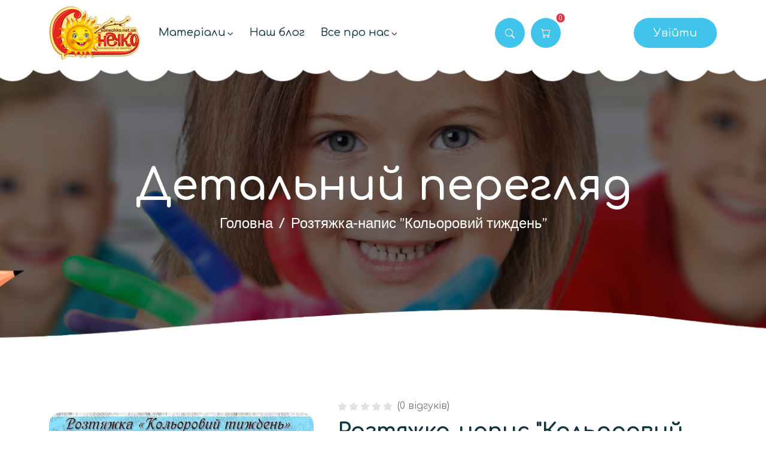

--- FILE ---
content_type: text/html; charset=UTF-8
request_url: https://sonechko.net.ua/goods/roztazka-napis-kolorovij-tizden
body_size: 12310
content:
<!DOCTYPE html>
<html lang="uk-ua">
<head>
            <!-- Global site tag (gtag.js) - Google Analytics -->
        <script async src="https://www.googletagmanager.com/gtag/js?id=UA-119787811-1"></script>
        <script>
          window.dataLayer = window.dataLayer || [];
          function gtag(){dataLayer.push(arguments);}
          gtag('js', new Date());

          gtag('config', 'UA-119787811-1');
        </script>
        <meta charset="UTF-8">
    <meta http-equiv="X-UA-Compatible" content="IE=edge">
    <link rel="icon" href="/favicon.ico" type="image/x-icon" />
    <meta name="viewport" content="width=device-width, initial-scale=1">
	<!-- Google Font Dancing Script -->

        <meta name="csrf-param" content="JjewrhkweiH83hr3rjw3b">
<meta name="csrf-token" content="dlGzeofSh7fCGcjvg_4ippVb8I72WKzBbsCwKZUO9C8MNd4CyLzygfN2oZrllkHe5CvE0ZE74JkUr_hMymGEew==">
    <title>Розтяжка-напис &quot;Кольоровий тиждень&quot;  - все для вихователів на Sonechko.net.ua</title>
    <script type='application/ld+json'>
{
    "@context": "https:\/\/schema.org",
    "@type": "Product",
    "name": "Розтяжка-напис \"Кольоровий тиждень\" ",
    "image": "https:\/\/sonechko.net.ua\/uploads\/goods\/2266\/max\/f6459fdce0a6391774e7b56f285cd418.jpg",
    "description": " Розтяжка-напис &quot;Кольоровий тиждень&quot; Матеріали: 4 аркуша.",
    "brand": {
        "@type": "Brand",
        "name": "SonechkoNetUa"
    },
    "offers": [
        {
            "@type": "Offer",
            "url": "https:\/\/sonechko.net.ua\/goods\/roztazka-napis-kolorovij-tizden",
            "priceCurrency": "UAH",
            "price": "17.00",
            "priceValidUntil": "2026-12-31",
            "itemCondition": "https:\/\/schema.org\/NewCondition",
            "availability": "https:\/\/schema.org\/InStock"
        }
    ]
}
</script>    <meta property="og:title" content="Розтяжка-напис &quot;Кольоровий тиждень&quot; ">
<meta property="og:url" content="https://sonechko.net.ua/goods/roztazka-napis-kolorovij-tizden">
<meta property="og:type" content="product">
<meta property="og:description" content=" Розтяжка-напис &amp;quot;Кольоровий тиждень&amp;quot; Матеріали: 4 аркуша.">
<meta property="og:image" content="https://sonechko.net.ua/uploads/goods/2266/max/f6459fdce0a6391774e7b56f285cd418.jpg">
<meta property="og:site_name" content="SonechkoNetUa">
<meta property="product:price:amount" content="17.00">
<meta property="product:price:currency" content="UAH">
<meta name="description" content="Розтяжка-напис &quot;Кольоровий тиждень&quot; Матеріали: 4 аркуша.">
<meta property="fb:app_id" content="199853877409812">
<link href="/assets/ef6b2223/css/bootstrap.css?v=1757874291" rel="stylesheet">
<link href="https://fonts.googleapis.com/css2?family=Comfortaa:wght@400;500;600;700&amp;family=Catamaran:wght@100;200;300;400;500;600;700;800;900&amp;display=swap" rel="stylesheet">
<link href="/css/bootstrap-icons.min.css?v=1736034599" rel="stylesheet">
<link href="/css/fontawesome.min.css?v=1736034599" rel="stylesheet">
<link href="/css/magnific-popup.min.css?v=1736034599" rel="stylesheet">
<link href="/css/slick.min.css?v=1736034599" rel="stylesheet">
<link href="/css/style.css?v=1741642578" rel="stylesheet">
<link href="/assets/fb3944c2/css/style.min.css?v=1757874332" rel="stylesheet">
<link href="/assets/30f59b49/css/activeform.min.css?v=1757874291" rel="stylesheet">
<link href="/assets/576ae85e/authchoice.css?v=1757874291" rel="stylesheet">
<script>var pageData = {"goodsSlug":"roztazka-napis-kolorovij-tizden"};</script></head>
<body>
    <!--[if lte IE 9]>
    <p class="browserupgrade">You are using an <strong>outdated</strong> browser. Please <a href="https://browsehappy.com/">upgrade your browser</a> to improve your experience and security.</p>
    <![endif]-->
    <!--========== Preloader =========-->
    <div class="preloader">
        <!-- <button class="vs-btn wave-btn preloaderCls">Cancel Preloader </button> -->
        <div class="preloader-inner" id="preloader">
            <svg xmlns="http://www.w3.org/2000/svg" width="128" height="128" viewBox="0 0 128 128">
                <path id="Path_1" data-name="Path 1" d="M64,0,40.08,21.9a10.98,10.98,0,0,0-5.05,8.75C34.37,44.85,64,60.63,64,60.63Z" fill="#ffb118" />
                <path id="Path_2" data-name="Path 2" d="M128,64,106.12,40.1a10.97,10.97,0,0,0-8.75-5.05C83.17,34.4,67.4,64,67.4,64Z" fill="#80c141" />
                <path id="Path_3" data-name="Path 3" d="M63.7,69.73a110.97,110.97,0,0,1-5.04-20.54c-1.16-8.7.68-14.17.68-14.17H97.37s-4.3-.86-14.47,10.1C79.84,48.42,63.7,69.7,63.7,69.7Z" fill="#cadc28" />
                <path id="Path_4" data-name="Path 4" d="M64,128l23.9-21.88a10.97,10.97,0,0,0,5.05-8.75C93.6,83.17,64,67.4,64,67.4Z" fill="#cf171f" />
                <path id="Path_5" data-name="Path 5" d="M58.27,63.7a110.97,110.97,0,0,1,20.54-5.04c8.7-1.16,14.17.68,14.17.68V97.37s.86-4.3-10.1-14.47C79.58,79.84,58.3,63.7,58.3,63.7Z" fill="#ec1b21" />
                <path id="Path_6" data-name="Path 6" d="M0,64,21.88,87.9a10.97,10.97,0,0,0,8.75,5.05C44.83,93.6,60.6,64,60.6,64Z" fill="#018ed5" />
                <path id="Path_7" data-name="Path 7" d="M64.3,58.27a110.97,110.97,0,0,1,5.04,20.54c1.16,8.7-.68,14.17-.68,14.17H30.63s4.3.86,14.47-10.1c3.06-3.3,19.2-24.58,19.2-24.58Z" fill="#00bbf2" />
                <path id="Path_8" data-name="Path 8" d="M69.73,64.34a111.023,111.023,0,0,1-20.55,5.05c-8.7,1.14-14.15-.7-14.15-.7V30.65s-.86,4.3,10.1,14.5c3.3,3.05,24.6,19.2,24.6,19.2Z" fill="#f8f400" />
                <circle id="Ellipse_1" data-name="Ellipse 1" cx="2.03" cy="2.03" r="2.03" transform="translate(61.97 61.97)" />
            </svg>
        </div>
    </div>

    <div class="popup-search-box">
        <button class="searchClose border-theme text-theme"><i class="fal fa-times"></i></button>
        <form action="/search" method="GET"">
            <input type="text" class="border-theme" placeholder="Що шукаємо?" name="q">
            <button type="submit"><i class="fal fa-search"></i></button>
        </form>
    </div>

    <!--vs-mobile-menu start-->
<div class="vs-menu-wrapper">
    <div class="vs-menu-area">
        <button class="vs-menu-toggle"><i class="fal fa-times"></i></button>
        <div class="mobile-logo">
            <a href="/"><img src="/image/logo_xsmall_cut.png" alt="Sonechko.com.ua"></a>        </div>
        <div class="vs-mobile-menu">
            <ul>
                <li class="menu-item-has-children">
                    <a href="/category/didakticni-materiali">Матеріали <span class="after-element"></span></a>
                    <ul class="sub-menu">
                        <li class="menu-item-has-children"><a href="/category/didakticni-igri">Дидактичні iгри<span class="after-element"></span></a><ul class="sub-menu"><li><a href="/category/matematika">Математика</a></li><li><a href="/category/bzd-ditini">БЖД дитини</a></li><li><a href="/category/ridna-priroda">Рідна природа</a></li><li><a href="/category/gramota">Грамота</a></li><li><a href="/category/rozvitok-movlenna">Розвиток мовлення</a></li><li><a href="/category/trudove-vihovanna">Трудове виховання</a></li><li><a href="/category/ekologicna-stezinka">Екологічна стежинка</a></li><li><a href="/category/narodoznavstvo">Народознавство</a></li><li><a href="/category/hudozna-literatura">Художня література</a></li><li><a href="/category/dovkilla">Соціальне довкілля</a></li><li><a href="/category/muzicna-dialnist">Музична діяльність</a></li><li><a href="/category/moralne-vihovanna">Моральне виховання</a></li><li><a href="/category/pravove-vihovanna">Правове виховання</a></li><li><a href="/category/valeologia">Валеологія</a></li><li><a href="/category/osnovi-ekonomiki">Основи економіки</a></li><li><a href="/category/obrazotvorca-dialnist">Образотворча діяльність</a></li><li><a href="/category/genderne-vihovanna">Гендерне виховання</a></li><li><a href="/category/sensorne-vihovanna">Сенсорне виховання</a></li><li><a href="/category/eksperimentalna-dialnist">Експериментальна діяльність</a></li><li><a href="/category/nastilnij-teatr">Театральна діяльність</a></li><li><a href="/category/stalij-rozvitok">Сталий розвиток</a></li><li><a href="/category/psihologicni-igri">Психологічні ігри</a></li></ul></li><li><a href="/category/anglijska-dla-malat">Англійська для малят<span class="after-element"></span></a></li><li><a href="/category/maski-nagolivniki">Маски-наголівники<span class="after-element"></span></a></li><li><a href="/category/suzetno-rolova-gra">Сюжетно-рольова гра<span class="after-element"></span></a></li><li><a href="/category/veseli-rozmalovki">Веселі розмальовки<span class="after-element"></span></a></li><li class="menu-item-has-children"><a href="/category/pori-roku">Пори року<span class="after-element"></span></a><ul class="sub-menu"><li><a href="/category/zima-pora">Зима</a></li></ul></li><li class="menu-item-has-children"><a href="/category/za-innovacijnimi-tehnologiami">За інноваційними технологіями<span class="after-element"></span></a><ul class="sub-menu"><li><a href="/category/lego-igri">LEGO ігри</a></li><li><a href="/category/mnemotehnika">Мнемотехніка</a></li><li><a href="/category/igri-z-lihtarikom">Ігри з ліхтариком</a></li><li><a href="/category/igri-z-kamincami-marbls">Ігри з камінцями Марблс</a></li><li><a href="/category/trvz">ТРВЗ</a></li><li><a href="/category/igri-z-palickami-kuizenera">Ігри з паличками Кюїзенера</a></li><li><a href="/category/logicne-mislenna">Логічне мислення</a></li><li><a href="/category/igri-z-blokami-denesa">Ігри з блоками Дьєнеша</a></li><li><a href="/category/igri-z-prisipkami">Ігри з прищіпками</a></li><li><a href="/category/kola-ejlera">Кола Ейлера</a></li><li><a href="/category/krugi-lullia">Круги Луллія</a></li><li><a href="/category/metod-naocnogo-modeluvanna">Метод наочного моделювання</a></li><li><a href="/category/sahova-abetka">Шахова абетка</a></li><li><a href="/category/navcalni-kartki-z-qr-kodami">Навчальні картки з QR-кодами</a></li><li><a href="/category/igri-na-pidlozi">Ігри на підлозі</a></li></ul></li><li><a href="/category/konspekty">Конспекти<span class="after-element"></span></a></li><li class="menu-item-has-children"><a href="/category/aplikacia">Аплікація<span class="after-element"></span></a><ul class="sub-menu"><li><a href="/category/vesna">Весна</a></li><li><a href="/category/lito">Літо</a></li><li><a href="/category/osin">Осінь</a></li><li><a href="/category/zima">Зима</a></li><li><a href="/category/svato">Свято</a></li><li><a href="/category/kazki">Казки</a></li><li><a href="/category/bzd">БЖД</a></li><li><a href="/category/stravi">Страви</a></li><li><a href="/category/profesii">Професії</a></li><li><a href="/category/ridnij-kraj">Рідний край</a></li><li><a href="/category/tvarini-ptahi-ribi">Природа</a></li><li><a href="/category/nas-pobut">Наш побут</a></li></ul></li><li><a href="/category/prakticni-materiali">Практичні матеріали<span class="after-element"></span></a></li><li><a href="/category/skarbnicka-nus">Скарбничка НУШ<span class="after-element"></span></a></li><li><a href="/category/lepbuki">Лепбуки<span class="after-element"></span></a></li><li class="menu-item-has-children"><a href="/category/oformlenna">Оформлення<span class="after-element"></span></a><ul class="sub-menu"><li><a href="/category/oformlenya-grup">Оформлення груп</a></li><li><a href="/category/posibnyki">Посібники</a></li><li><a href="/category/roztazki-napisi">Розтяжки-написи</a></li><li><a href="/category/papki-peresuvki">Папки-пересувки</a></li><li><a href="/category/vzaemodia-z-rodinou">Взаємодія з родиною</a></li><li><a href="/category/rozdatkovij-material">Роздатковий матеріал</a></li></ul></li><li class="menu-item-has-children"><a href="/category/rozrobki-avtoriv">Розробки авторів<span class="after-element"></span></a><ul class="sub-menu"><li><a href="/category/material-vid-rozumnik">Дидактичні ігри "Розумник"</a></li></ul></li><li><a href="/category/zbirki-si-zobrazen">Збірки ШІ зображень<span class="after-element"></span></a></li>                    </ul>
                </li>
                <li class="menu-item-has-children">
                    <a href="#">Все про нас <span class="after-element"></span></a>
                    <ul class="sub-menu">
                        <li><a href="/pitannya-vidpovidi">Питання та відповіді</a></li>
                        <li><a href="/pro-nas">Про нас</a></li>
                        <li><a href="/kontakty">Контакти</a></li>
                    </ul>
                </li>
                <li><a href="/blog">Наш блог</a></li>
                            </ul>
        </div><!-- Menu Will Append With Javascript -->
    </div>
</div>
<!--vs-mobile-menu end-->

    <!--======== Header ========-->
    <header class="vs-header">
        <!--header-top-wrapper start-->
        <!-- <div class="header-top-area d-none d-lg-block">
            <div class="container">
                <div class="row align-items-center justify-content-between">
                    <div class="col-auto">
                        <div class="header-notice">
                            <span class="date"><span class="day">02</span><span class="month">Oct 2023</span></span><span class="notice">Online Kids Care & Kindergarten Services HTML Template</span>
                        </div>
                    </div>
                    <div class="col-auto">
                        <div class="header-social">
                            <ul>
                                <li><a href="#"><i class="fab fa-facebook-f"></i></a></li>
                                <li><a href="#"><i class="fab fa-twitter"></i></a></li>
                                <li><a href="#"><i class="fab fa-instagram"></i></a></li>
                                <li><a href="#"><i class="fab fa-linkedin-in"></i></a></li>
                                <li><a href="#"><i class="fab fa-skype"></i></a></li>
                            </ul>
                        </div>
                    </div>
                </div>
            </div>
        </div> -->
        <!--header-top-wrapper end-->
        <!--vs-main-menu-wrapper start-->

<div class="sticky-wrapper">
    <div class="sticky-active">
        <div class="header-menu-area">
            <div class="container">
                <div class="row gx-20 align-items-center justify-content-between">
                    <div class="col-auto">
                        <div class="header-logo">
                            <a href="/"><img src="/image/logo_xsmall_cut.png" alt="Sonechko.com.ua"></a>                        </div>
                    </div>

                    <div class="col-auto">
                        <nav class="main-menu  d-none d-lg-inline-block">
                            <ul>
                                <li class="menu-item-has-children">
                                    <a href="/category/didakticni-materiali">Матеріали</a>
                                    <ul class="sub-menu">
                                        <li class="menu-item-has-children"><a href="/category/didakticni-igri">Дидактичні iгри</a><ul class="sub-menu"><li><a href="/category/matematika">Математика</a></li><li><a href="/category/bzd-ditini">БЖД дитини</a></li><li><a href="/category/ridna-priroda">Рідна природа</a></li><li><a href="/category/gramota">Грамота</a></li><li><a href="/category/rozvitok-movlenna">Розвиток мовлення</a></li><li><a href="/category/trudove-vihovanna">Трудове виховання</a></li><li><a href="/category/ekologicna-stezinka">Екологічна стежинка</a></li><li><a href="/category/narodoznavstvo">Народознавство</a></li><li><a href="/category/hudozna-literatura">Художня література</a></li><li><a href="/category/dovkilla">Соціальне довкілля</a></li><li><a href="/category/muzicna-dialnist">Музична діяльність</a></li><li><a href="/category/moralne-vihovanna">Моральне виховання</a></li><li><a href="/category/pravove-vihovanna">Правове виховання</a></li><li><a href="/category/valeologia">Валеологія</a></li><li><a href="/category/osnovi-ekonomiki">Основи економіки</a></li><li><a href="/category/obrazotvorca-dialnist">Образотворча діяльність</a></li><li><a href="/category/genderne-vihovanna">Гендерне виховання</a></li><li><a href="/category/sensorne-vihovanna">Сенсорне виховання</a></li><li><a href="/category/eksperimentalna-dialnist">Експериментальна діяльність</a></li><li><a href="/category/nastilnij-teatr">Театральна діяльність</a></li><li><a href="/category/stalij-rozvitok">Сталий розвиток</a></li><li><a href="/category/psihologicni-igri">Психологічні ігри</a></li></ul></li><li><a href="/category/anglijska-dla-malat">Англійська для малят</a></li><li><a href="/category/maski-nagolivniki">Маски-наголівники</a></li><li><a href="/category/suzetno-rolova-gra">Сюжетно-рольова гра</a></li><li><a href="/category/veseli-rozmalovki">Веселі розмальовки</a></li><li class="menu-item-has-children"><a href="/category/pori-roku">Пори року</a><ul class="sub-menu"><li><a href="/category/zima-pora">Зима</a></li></ul></li><li class="menu-item-has-children"><a href="/category/za-innovacijnimi-tehnologiami">За інноваційними технологіями</a><ul class="sub-menu"><li><a href="/category/lego-igri">LEGO ігри</a></li><li><a href="/category/mnemotehnika">Мнемотехніка</a></li><li><a href="/category/igri-z-lihtarikom">Ігри з ліхтариком</a></li><li><a href="/category/igri-z-kamincami-marbls">Ігри з камінцями Марблс</a></li><li><a href="/category/trvz">ТРВЗ</a></li><li><a href="/category/igri-z-palickami-kuizenera">Ігри з паличками Кюїзенера</a></li><li><a href="/category/logicne-mislenna">Логічне мислення</a></li><li><a href="/category/igri-z-blokami-denesa">Ігри з блоками Дьєнеша</a></li><li><a href="/category/igri-z-prisipkami">Ігри з прищіпками</a></li><li><a href="/category/kola-ejlera">Кола Ейлера</a></li><li><a href="/category/krugi-lullia">Круги Луллія</a></li><li><a href="/category/metod-naocnogo-modeluvanna">Метод наочного моделювання</a></li><li><a href="/category/sahova-abetka">Шахова абетка</a></li><li><a href="/category/navcalni-kartki-z-qr-kodami">Навчальні картки з QR-кодами</a></li><li><a href="/category/igri-na-pidlozi">Ігри на підлозі</a></li></ul></li><li><a href="/category/konspekty">Конспекти</a></li><li class="menu-item-has-children"><a href="/category/aplikacia">Аплікація</a><ul class="sub-menu"><li><a href="/category/vesna">Весна</a></li><li><a href="/category/lito">Літо</a></li><li><a href="/category/osin">Осінь</a></li><li><a href="/category/zima">Зима</a></li><li><a href="/category/svato">Свято</a></li><li><a href="/category/kazki">Казки</a></li><li><a href="/category/bzd">БЖД</a></li><li><a href="/category/stravi">Страви</a></li><li><a href="/category/profesii">Професії</a></li><li><a href="/category/ridnij-kraj">Рідний край</a></li><li><a href="/category/tvarini-ptahi-ribi">Природа</a></li><li><a href="/category/nas-pobut">Наш побут</a></li></ul></li><li><a href="/category/prakticni-materiali">Практичні матеріали</a></li><li><a href="/category/skarbnicka-nus">Скарбничка НУШ</a></li><li><a href="/category/lepbuki">Лепбуки</a></li><li class="menu-item-has-children"><a href="/category/oformlenna">Оформлення</a><ul class="sub-menu"><li><a href="/category/oformlenya-grup">Оформлення груп</a></li><li><a href="/category/posibnyki">Посібники</a></li><li><a href="/category/roztazki-napisi">Розтяжки-написи</a></li><li><a href="/category/papki-peresuvki">Папки-пересувки</a></li><li><a href="/category/vzaemodia-z-rodinou">Взаємодія з родиною</a></li><li><a href="/category/rozdatkovij-material">Роздатковий матеріал</a></li></ul></li><li class="menu-item-has-children"><a href="/category/rozrobki-avtoriv">Розробки авторів</a><ul class="sub-menu"><li><a href="/category/material-vid-rozumnik">Дидактичні ігри "Розумник"</a></li></ul></li><li><a href="/category/zbirki-si-zobrazen">Збірки ШІ зображень</a></li>                                    </ul>
                                </li>
                                <li><a href="/blog">Наш блог</a></li>
                                 <li class="menu-item-has-children">
                                    <a href="#">Все про нас</a>
                                    <ul class="sub-menu">
                                        <li><a href="/pitannya-vidpovidi">Питання та відповіді</a></li>
                                        <li><a href="/pro-nas">Про нас</a></li>
                                        <li><a href="/kontakty">Контакти</a></li>
                                    </ul>
                                </li>
                                                                                            </ul>
                        </nav>
                        <button type="button" class="vs-menu-toggle d-block d-lg-none"><i class="far fa-bars"></i> Каталог</button>
                    </div>


                    <div class="col d-none d-xl-flex justify-content-end">
                        <div class="header-button">
                            <button type="button" class="searchBoxToggler icon-btn"><i class="bi bi-search"></i></button>
                            <a href="#" class="icon-btn js-show-cart position-relative">
                                <i class="bi bi-cart"></i>
                                <span class="position-absolute top-0 start-100 translate-middle badge rounded-pill bg-danger js-count-items-in-cart">
                                    0                                </span>
                            </a>
                        </div>
                    </div>
                                        <div class="col d-flex justify-content-end">
                        <a href="#" class="vs-btn" data-bs-toggle="modal" data-bs-target="#modalEntrance">Увійти</a>
                    </div>
                                    </div>
            </div>
        </div>
    </div>
</div>
<!--vs-main-menu-wrapper end-->
    </header>
    <!--======== / Header ========-->

    <!--======== About Section ========-->
<div class="breadcrumb-wrapper" data-bg-src="/image/bg/shop_bg_1.jpg">
    <div class="container">

        <div class="breadcrumb-content">
            <h1 class="breadcrumb-title">Детальний перегляд</h1>

            <ul class="breadcrumb-menu"><li><a href="/">Головна</a></li>
<li class="active">Розтяжка-напис &quot;Кольоровий тиждень&quot; </li>
</ul>
        </div>
    </div>
</div>
<!--======== / About Section ========-->

<!--======== Shop Details Section ========-->
<section class="vs-product-wrapper product-details space-page">
    <div class="container">
        <div class="row gx-40 mb-80">
            <div class="col-lg-5 mb-30 mb-lg-0">
                <div class="product-big-img">
                    <div class="img-fullsize"><img class="w-100" src="/uploads/goods/2266/max/f6459fdce0a6391774e7b56f285cd418.jpg" alt="Розтяжка-напис &quot;Кольоровий тиждень&quot; "></div>
                                        <div class="product-thumb-area">
                        <div class="row gx-15 product-thumb-slides vs-carousel" data-autoplay="false" data-slide-show="4" data-lg-slide-show="3" data-md-slide-show="5" data-sm-slide-show="4" data-xs-slide-show="3">
                                                            <div class="product-thumb col-lg-3">
                                    <img class="w-100" src="/uploads/goods/2266/mini/f6459fdce0a6391774e7b56f285cd418.jpg" alt="Розтяжка-напис &quot;Кольоровий тиждень&quot; " data-big-img="/uploads/goods/2266/max/f6459fdce0a6391774e7b56f285cd418.jpg">                                </div>
                                                            <div class="product-thumb col-lg-3">
                                    <img class="w-100" src="/uploads/goods/2266/mini/5e68cb244b0dcec0f2d3c05f0523cc30.jpg" alt="Розтяжка-напис &quot;Кольоровий тиждень&quot; " data-big-img="/uploads/goods/2266/max/5e68cb244b0dcec0f2d3c05f0523cc30.jpg">                                </div>
                                                            <div class="product-thumb col-lg-3">
                                    <img class="w-100" src="/uploads/goods/2266/mini/cf0e7f68abc3ec4ff1b088862c6f06cc.jpg" alt="Розтяжка-напис &quot;Кольоровий тиждень&quot; " data-big-img="/uploads/goods/2266/max/cf0e7f68abc3ec4ff1b088862c6f06cc.jpg">                                </div>
                                                    </div>
                    </div>
                </div>
            </div>
            <div class="col-lg-7 align-self-center">
                <div class="product-about">
                    <div class="woocommerce-product-rating"><div class="star-rating" role="img" aria-label="Рейтинг 0 з 5"><span class="rating-0">Рейтинг <strong class="rating">0</strong> з 5 згідно <span class="rating">0</span> відгуків покупців</span></div><a class="woocommerce-review-link" href="/goods/roztazka-napis-kolorovij-tizden#reviews">(<span class="count">0</span> відгуків)</a></div>                    <h2 class="product-title">Розтяжка-напис &quot;Кольоровий тиждень&quot; </h2>
                    <h5>Додано: 11.10.2023</h5>
                    <p class="price"><span class="new">17 грн</span></p>
                    <p>Розтяжка-напис "Кольоровий тиждень" </p><p>Матеріали: 4 аркуша.</p>                    <div class="actions">
                                                <a class="vs-btn wave-btn js-add-cart" href="#" data-goods_id="2266">До кошика</a>                    </div>
                    <div class="social-sharing">
                        <p>Сподобався матеріал? Поділіться ним на своїй сторінці: <br>
                            <!--noindex--><div class="social-share"><p><a class="vs-btn" href="https://www.facebook.com/sharer.php?u=https%3A%2F%2Fsonechko.net.ua%2Fgoods%2Froztazka-napis-kolorovij-tizden" rel="noopener" target="_blank">Facebook</a></p></div><!--/noindex-->                        </p>
                    </div>
                    <div class="info-for-user">
                        <p><b>Як я отримую матеріал? :</b> Електронний варіант надходить автоматично після оплати на вашу електронну адресу.</p>
                        <p><b>Є питання?</b> Зверніться за контактами вказаними на сторінці сайту "Контакти". <a href="/kontakty">Перейти на сторінку "Контакти"</a></p>
                        <p><b>Увага!!!</b> Матеріали забороняється продавати в будь якому вигляді, викладати у вільний доступ, передавати третім особам та тиражувати! Матеріал повністю захищенний Законом про Авторське право.</p>
                    </div>
                </div>
            </div>
        </div>
        <ul class="nav product-tab-style1 mb-30" id="productTab" role="tablist">
            <li class="nav-item" role="presentation"><a class="nav-link active" id="tab-description" data-bs-toggle="tab" href="#description" role="tab" aria-controls="description" aria-selected="true">Опис</a></li>
                        <li class="nav-item" role="presentation"><a class="nav-link" id="tab-reviews" data-bs-toggle="tab" href="#reviews" role="tab" aria-controls="reviews" aria-selected="false">Відгуки (0)</a></li>
        </ul>
        <div class="tab-content" id="productTabContent">
            <div class="tab-pane fade show active" id="description" role="tabpanel" aria-labelledby="tab-description" oncopy='return false;' oncut='return false;'>
                <p>Розтяжка-напис "Кольоровий тиждень" </p><p>Матеріали: 4 аркуша.</p>            </div>
                        <div class="tab-pane fade" id="reviews" role="tabpanel" aria-labelledby="tab-reviews">
                <!-- Comment Form -->
                                <!-- Comment Start -->
                <div class="vs-comment-wrap">
                    <ul class="comment-list js-comment-list">
                                            </ul>
                </div>
            </div>
        </div>
        <div class="related-products space-top">
    <div class="title-area text-center wow fadeInUp" data-wow-delay="0.1s">
        <span class="sub-title">Дивиться також</span>
        <h2 class="sec-title">Подібні матеріали</h2>
    </div>
    <div class="row vs-carousel" id="productSlide" data-slide-show="4" data-lg-slide-show="3" data-sm-slide-show="2"
         data-xs-slide-show="1" data-arrows="true">
                <!-- Single Class -->
        <div class="col-xl-3 col-lg-4 col-sm-6 wow fadeInUp" data-wow-delay="0.1s">
            <div class="vs-product-box">
                <div class="product-img">
                    <a class="w-100" href="/goods/roztazka-napis-carivna-zima"><img src="/uploads/goods/3155/medium/ed1647dba92e6405ee3c0565f304f39f.jpg" alt="Розтяжка-напис &quot;Чарівна зима&quot;"></a>                    <div class="actions">
                        <a class="vs-btn js-add-cart" data-goods_id="3155" href="#">До кошика</a>
                    </div>
                                    </div>
                <div class="product-content">
                    <div class="rating-wrap">
                        <div class="star-rating" role="img" aria-label="Рейтинг 0 з 5"><span class="rating-0">Рейтинг <strong class="rating">0</strong> з 5 згідно <span class="rating">0</span> відгуків покупців</span></div>                    </div>
                    <h2 class="product-title h4">
                        <a href="/goods/roztazka-napis-carivna-zima">Розтяжка-напис "Чарівна зима"</a>                    </h2>
                    <span class="price"><span class="new">17 грн</span></span>
                </div>
            </div>
        </div>
                <!-- Single Class -->
        <div class="col-xl-3 col-lg-4 col-sm-6 wow fadeInUp" data-wow-delay="0.1s">
            <div class="vs-product-box">
                <div class="product-img">
                    <a class="w-100" href="/goods/roztazka-napis-svato-oseni"><img src="/uploads/goods/3093/medium/44917a0e0764077806242ddcb5f7f073.jpg" alt="Розтяжка-напис &quot;Свято осені&quot;"></a>                    <div class="actions">
                        <a class="vs-btn js-add-cart" data-goods_id="3093" href="#">До кошика</a>
                    </div>
                                    </div>
                <div class="product-content">
                    <div class="rating-wrap">
                        <div class="star-rating" role="img" aria-label="Рейтинг 0 з 5"><span class="rating-0">Рейтинг <strong class="rating">0</strong> з 5 згідно <span class="rating">0</span> відгуків покупців</span></div>                    </div>
                    <h2 class="product-title h4">
                        <a href="/goods/roztazka-napis-svato-oseni">Розтяжка-напис "Свято осені"</a>                    </h2>
                    <span class="price"><span class="new">17 грн</span></span>
                </div>
            </div>
        </div>
                <!-- Single Class -->
        <div class="col-xl-3 col-lg-4 col-sm-6 wow fadeInUp" data-wow-delay="0.1s">
            <div class="vs-product-box">
                <div class="product-img">
                    <a class="w-100" href="/goods/roztazka-napis-den-miru"><img src="/uploads/goods/3092/medium/d790859dfb40d7cedebeb0f7d37cda7d.jpg" alt="Розтяжка-напис &quot;День миру&quot;"></a>                    <div class="actions">
                        <a class="vs-btn js-add-cart" data-goods_id="3092" href="#">До кошика</a>
                    </div>
                                    </div>
                <div class="product-content">
                    <div class="rating-wrap">
                        <div class="star-rating" role="img" aria-label="Рейтинг 0 з 5"><span class="rating-0">Рейтинг <strong class="rating">0</strong> з 5 згідно <span class="rating">0</span> відгуків покупців</span></div>                    </div>
                    <h2 class="product-title h4">
                        <a href="/goods/roztazka-napis-den-miru">Розтяжка-напис "День миру"</a>                    </h2>
                    <span class="price"><span class="new">17 грн</span></span>
                </div>
            </div>
        </div>
                <!-- Single Class -->
        <div class="col-xl-3 col-lg-4 col-sm-6 wow fadeInUp" data-wow-delay="0.1s">
            <div class="vs-product-box">
                <div class="product-img">
                    <a class="w-100" href="/goods/roztazka-napis-den-vodi"><img src="/uploads/goods/2914/medium/2b8cb2969106ac4be1934c00393db7af.jpg" alt="Розтяжка-напис &quot;День води&quot;"></a>                    <div class="actions">
                        <a class="vs-btn js-add-cart" data-goods_id="2914" href="#">До кошика</a>
                    </div>
                                    </div>
                <div class="product-content">
                    <div class="rating-wrap">
                        <div class="star-rating" role="img" aria-label="Рейтинг 0 з 5"><span class="rating-0">Рейтинг <strong class="rating">0</strong> з 5 згідно <span class="rating">0</span> відгуків покупців</span></div>                    </div>
                    <h2 class="product-title h4">
                        <a href="/goods/roztazka-napis-den-vodi">Розтяжка-напис "День води"</a>                    </h2>
                    <span class="price"><span class="new">17 грн</span></span>
                </div>
            </div>
        </div>
                <!-- Single Class -->
        <div class="col-xl-3 col-lg-4 col-sm-6 wow fadeInUp" data-wow-delay="0.1s">
            <div class="vs-product-box">
                <div class="product-img">
                    <a class="w-100" href="/goods/roztazka-napis-den-zemli"><img src="/uploads/goods/2893/medium/19ebf0e45c39d381064aea3b4e452596.jpg" alt="Розтяжка-напис &quot;День Землі&quot;"></a>                    <div class="actions">
                        <a class="vs-btn js-add-cart" data-goods_id="2893" href="#">До кошика</a>
                    </div>
                                    </div>
                <div class="product-content">
                    <div class="rating-wrap">
                        <div class="star-rating" role="img" aria-label="Рейтинг 0 з 5"><span class="rating-0">Рейтинг <strong class="rating">0</strong> з 5 згідно <span class="rating">0</span> відгуків покупців</span></div>                    </div>
                    <h2 class="product-title h4">
                        <a href="/goods/roztazka-napis-den-zemli">Розтяжка-напис "День Землі"</a>                    </h2>
                    <span class="price"><span class="new">17 грн</span></span>
                </div>
            </div>
        </div>
                <!-- Single Class -->
        <div class="col-xl-3 col-lg-4 col-sm-6 wow fadeInUp" data-wow-delay="0.1s">
            <div class="vs-product-box">
                <div class="product-img">
                    <a class="w-100" href="/goods/roztazka-napis-den-narodzenna-tarasa-sevcenka"><img src="/uploads/goods/2888/medium/03a7c1894b4e5aeeebfd615344d7ef7a.jpg" alt="Розтяжка-напис &quot;День народження Тараса Шевченка&quot;"></a>                    <div class="actions">
                        <a class="vs-btn js-add-cart" data-goods_id="2888" href="#">До кошика</a>
                    </div>
                                    </div>
                <div class="product-content">
                    <div class="rating-wrap">
                        <div class="star-rating" role="img" aria-label="Рейтинг 0 з 5"><span class="rating-0">Рейтинг <strong class="rating">0</strong> з 5 згідно <span class="rating">0</span> відгуків покупців</span></div>                    </div>
                    <h2 class="product-title h4">
                        <a href="/goods/roztazka-napis-den-narodzenna-tarasa-sevcenka">Розтяжка-напис "День народження Тараса Шевченка"</a>                    </h2>
                    <span class="price"><span class="new">17 грн</span></span>
                </div>
            </div>
        </div>
                <!-- Single Class -->
        <div class="col-xl-3 col-lg-4 col-sm-6 wow fadeInUp" data-wow-delay="0.1s">
            <div class="vs-product-box">
                <div class="product-img">
                    <a class="w-100" href="/goods/roztazka-zi-svatom-vesni"><img src="/uploads/goods/2882/medium/b44ef91e18d37ccf39fbe6a8b7ad5927.jpg" alt="Розтяжка &quot;Зі святом весни!&quot;"></a>                    <div class="actions">
                        <a class="vs-btn js-add-cart" data-goods_id="2882" href="#">До кошика</a>
                    </div>
                                    </div>
                <div class="product-content">
                    <div class="rating-wrap">
                        <div class="star-rating" role="img" aria-label="Рейтинг 0 з 5"><span class="rating-0">Рейтинг <strong class="rating">0</strong> з 5 згідно <span class="rating">0</span> відгуків покупців</span></div>                    </div>
                    <h2 class="product-title h4">
                        <a href="/goods/roztazka-zi-svatom-vesni">Розтяжка "Зі святом весни!"</a>                    </h2>
                    <span class="price"><span class="new">17 грн</span></span>
                </div>
            </div>
        </div>
                <!-- Single Class -->
        <div class="col-xl-3 col-lg-4 col-sm-6 wow fadeInUp" data-wow-delay="0.1s">
            <div class="vs-product-box">
                <div class="product-img">
                    <a class="w-100" href="/goods/roztazka-napis-den-dobroti"><img src="/uploads/goods/2701/medium/21cdcb71da3a247b8693010328fea9ae.jpg" alt="Розтяжка-напис &quot;День доброти&quot;"></a>                    <div class="actions">
                        <a class="vs-btn js-add-cart" data-goods_id="2701" href="#">До кошика</a>
                    </div>
                                    </div>
                <div class="product-content">
                    <div class="rating-wrap">
                        <div class="star-rating" role="img" aria-label="Рейтинг 0 з 5"><span class="rating-0">Рейтинг <strong class="rating">0</strong> з 5 згідно <span class="rating">0</span> відгуків покупців</span></div>                    </div>
                    <h2 class="product-title h4">
                        <a href="/goods/roztazka-napis-den-dobroti">Розтяжка-напис "День доброти"</a>                    </h2>
                    <span class="price"><span class="new">17 грн</span></span>
                </div>
            </div>
        </div>
                <!-- Single Class -->
        <div class="col-xl-3 col-lg-4 col-sm-6 wow fadeInUp" data-wow-delay="0.1s">
            <div class="vs-product-box">
                <div class="product-img">
                    <a class="w-100" href="/goods/roztazka-napis-z-dnem-hliba"><img src="/uploads/goods/2666/medium/01fd8c9f33160d30df4df4bcc4c98ce7.jpg" alt="Розтяжка-напис &quot;З Днем хліба!&quot;"></a>                    <div class="actions">
                        <a class="vs-btn js-add-cart" data-goods_id="2666" href="#">До кошика</a>
                    </div>
                                    </div>
                <div class="product-content">
                    <div class="rating-wrap">
                        <div class="star-rating" role="img" aria-label="Рейтинг 0 з 5"><span class="rating-0">Рейтинг <strong class="rating">0</strong> з 5 згідно <span class="rating">0</span> відгуків покупців</span></div>                    </div>
                    <h2 class="product-title h4">
                        <a href="/goods/roztazka-napis-z-dnem-hliba">Розтяжка-напис "З Днем хліба!"</a>                    </h2>
                    <span class="price"><span class="new">17 грн</span></span>
                </div>
            </div>
        </div>
                <!-- Single Class -->
        <div class="col-xl-3 col-lg-4 col-sm-6 wow fadeInUp" data-wow-delay="0.1s">
            <div class="vs-product-box">
                <div class="product-img">
                    <a class="w-100" href="/goods/roztazka-napis-z-dnem-ukrainskoi-pisemnosti-ta-movi"><img src="/uploads/goods/2660/medium/d696a500edf56d1e81e6fc832889efba.jpg" alt="Розтяжка-напис &quot;З Днем української писемності та мови!&quot;"></a>                    <div class="actions">
                        <a class="vs-btn js-add-cart" data-goods_id="2660" href="#">До кошика</a>
                    </div>
                                    </div>
                <div class="product-content">
                    <div class="rating-wrap">
                        <div class="star-rating" role="img" aria-label="Рейтинг 0 з 5"><span class="rating-0">Рейтинг <strong class="rating">0</strong> з 5 згідно <span class="rating">0</span> відгуків покупців</span></div>                    </div>
                    <h2 class="product-title h4">
                        <a href="/goods/roztazka-napis-z-dnem-ukrainskoi-pisemnosti-ta-movi">Розтяжка-напис "З Днем української писемності та мови!"</a>                    </h2>
                    <span class="price"><span class="new">17 грн</span></span>
                </div>
            </div>
        </div>
                <!-- Single Class -->
        <div class="col-xl-3 col-lg-4 col-sm-6 wow fadeInUp" data-wow-delay="0.1s">
            <div class="vs-product-box">
                <div class="product-img">
                    <a class="w-100" href="/goods/nabir-praporciv-privit-osin"><img src="/uploads/goods/2594/medium/e9dde85572f0c24bc7c7c1d687c8aa6f.jpg" alt="Набір прапорців &quot;Привіт, осінь!&quot;"></a>                    <div class="actions">
                        <a class="vs-btn js-add-cart" data-goods_id="2594" href="#">До кошика</a>
                    </div>
                                    </div>
                <div class="product-content">
                    <div class="rating-wrap">
                        <div class="star-rating" role="img" aria-label="Рейтинг 0 з 5"><span class="rating-0">Рейтинг <strong class="rating">0</strong> з 5 згідно <span class="rating">0</span> відгуків покупців</span></div>                    </div>
                    <h2 class="product-title h4">
                        <a href="/goods/nabir-praporciv-privit-osin">Набір прапорців "Привіт, осінь!"</a>                    </h2>
                    <span class="price"><span class="new">17 грн</span></span>
                </div>
            </div>
        </div>
                <!-- Single Class -->
        <div class="col-xl-3 col-lg-4 col-sm-6 wow fadeInUp" data-wow-delay="0.1s">
            <div class="vs-product-box">
                <div class="product-img">
                    <a class="w-100" href="/goods/roztazka-napis-z-dnem-znan-3"><img src="/uploads/goods/2582/medium/a3625f50b6f77f9c5a2e0b77c1016041.jpg" alt="Розтяжка-напис &quot;З Днем знань!&quot;"></a>                    <div class="actions">
                        <a class="vs-btn js-add-cart" data-goods_id="2582" href="#">До кошика</a>
                    </div>
                                    </div>
                <div class="product-content">
                    <div class="rating-wrap">
                        <div class="star-rating" role="img" aria-label="Рейтинг 0 з 5"><span class="rating-0">Рейтинг <strong class="rating">0</strong> з 5 згідно <span class="rating">0</span> відгуків покупців</span></div>                    </div>
                    <h2 class="product-title h4">
                        <a href="/goods/roztazka-napis-z-dnem-znan-3">Розтяжка-напис "З Днем знань!"</a>                    </h2>
                    <span class="price"><span class="new">12 грн</span></span>
                </div>
            </div>
        </div>
            </div>
</div>    </div>
</section>

    <!--==============================
    Footer Area
    ==============================-->
    <footer class="footer-wrapper footer-layout2">
        <div class="shape-before"><img src="/img/shape/footer-before.png" alt="shape"></div>
        <div class="shape-mockup movingX d-none d-hd-block" data-bottom="37%" data-left="6%"><img src="/img/icon/cloud-2.png" alt="shapes"></div>
        <div class="shape-mockup moving d-none d-lg-block" data-top="17%" data-right="7%"><img src="/img/icon/car-4.png" alt="shapes"></div>
        <div class="widget-area">
            <div class="container">
                <div class="row justify-content-between">
                    <!-- About Widget-->
                    <div class="col-xl-auto col-md-6 wow fadeInUp" data-wow-delay="0.1s">
                        <div class="widget footer-widget">
                            <div class="vs-widget-about">
                                <div class="about-logo">
                                    <a href="/"><img src="/image/logo_xsmall_cut.png" alt="Sonechko.com.ua"></a>                                </div>
                                <p class="about-text">Все що необхідно для вихователя ви знайдете тут!</p>
                                <div class="multi-social">
                                    <noindex>
                                        <a href="https://www.facebook.com/groups/142242846436229/about/" rel="noffolow" target="_blank"><i class="fab fa-facebook-f"></i></a>
                                    </noindex>
                                                                    </div>
                            </div>
                        </div>
                    </div>
                    <!-- Footer Widget-->
                    <div class="col-xl-auto col-md-6 wow fadeInUp" data-wow-delay="0.1s">
                        <div class="widget footer-widget widget_nav_menu">
                            <h4 class="widget_title">Допомога</h4>
                            <ul class="menu">
                                <li><a href="/pro-nas">Про нас</a></li>
                                <li><a href="/kontakty">Контакти</a></li>
                                <li><a href="/pitannya-vidpovidi">Питання та відповіді</a></li>
                                <li><a href="/privacy">Політика конфіденційності</a></li>
                                <li><a href="/oferta">Договір-оферта</a></li>
                                <li><a href="/deactivation">Видалення данних</a></li>
                            </ul>
                        </div>
                    </div>
                    <!-- Footer Widget -->
<div class="col-xl-auto col-md-6 wow fadeInUp" data-wow-delay="0.1s">
    <div class="widget footer-widget">
        <h4 class="widget_title">Наші новини</h4>
        <div class="recent-post-wrap">
                        <div class="recent-post">
                <div class="media-img">
                    <a href="/blog/ejdetika-efektivnij-slah-do-pokrasenna-pamati-u-ditej-doskilnogo-viku"><img src="/uploads/blogs/9/mini/286ebcfb59788fd122907c6a7932628b.jpg" alt="Ейдетика: ефективний шлях до покращення пам’яті у дітей дошкільного віку."></a>                </div>
                <div class="media-body">
                    <div class="recent-post-meta">
                        <a href="javascript:void(0);"><i class="fal fa-calendar-alt"></i>24.7.2025</a>
                    </div>
                    <h4 class="post-title"><a href="/blog/ejdetika-efektivnij-slah-do-pokrasenna-pamati-u-ditej-doskilnogo-viku">Ейдетика: ефективний шлях до покращення пам’яті у дітей дошкільного віку.</a></h4>
                </div>
            </div>
                        <div class="recent-post">
                <div class="media-img">
                    <a href="/blog/ekologicna-kazka-lastivka-ta-gorobec"><img src="/uploads/blogs/8/mini/ad9ed99094abd7fff4dd5a66ff0943f9.jpg" alt="Екологічна казка &quot;Ластівка та горобець&quot;"></a>                </div>
                <div class="media-body">
                    <div class="recent-post-meta">
                        <a href="javascript:void(0);"><i class="fal fa-calendar-alt"></i>25.3.2025</a>
                    </div>
                    <h4 class="post-title"><a href="/blog/ekologicna-kazka-lastivka-ta-gorobec">Екологічна казка "Ластівка та горобець"</a></h4>
                </div>
            </div>
                    </div>
    </div>
</div>
                    <!-- Footer Widget -->
                    <div class="col-xl-auto col-md-6 wow fadeInUp" data-wow-delay="0.1s">
                        <div class="widget footer-widget">
                            <h3 class="widget_title">Наші контакти</h3>
                            <div class="vs-widget-contact">
                                                                <p class="footer-info"><i class="fas fa-envelope"></i><a href="/cdn-cgi/l/email-protection#95e6e3f0e1fefae7ecd5e0fee7bbfbf0e1"><span class="__cf_email__" data-cfemail="35464350415e5a474c75405e471b5b5041">[email&#160;protected]</span></a></p>
                                <p class="footer-info"><i class="fas fa-phone-alt"></i><a href="tel:+380954202962">+38(095)420-29-62</a></p>
                            </div>
                        </div>
                    </div>
                </div>
            </div>
        </div>
        <div class="footer-copyright">
            <div class="container">
                <div class="row  align-items-center justify-content-end">
                    <div class="col-sm-6">
                        <div class="copy-right">
                            <p class="copyright">&copy;2026 Copyright Sonechko.net.ua. Всі права захищено.</p>
                        </div>
                    </div>
                    <div class="col-sm-6">
                        <div class="payment">
                            <ul class="list-unstyled">
                                <li class="list-inline-item">
                                    <noindex>
                                        <a href="https://www.liqpay.ua" rel="nofollow" target="_blank"><img src="/img/footer/liqpay.png" alt="" /></a>
                                    </noindex>
                                </li>
                                <li class="list-inline-item">
                                    <noindex>
                                        <a href="https://www.privat24.ua" rel="nofollow" target="_blank"><img src="/img/footer/privat24.jpg" alt="" /></a>
                                    </noindex>
                                </li>
                            </ul>
                        </div>
                    </div>
                </div>
            </div>
        </div>
    </footer>


    <!--********************************
            Code End  Here
    ******************************** -->


    <!-- Scroll To Top -->
    <a href="#" class="scrollToTop scroll-btn"><i class="far fa-arrow-up"></i></a>
    <!--============================== -->
<div class="mobile-menu-fixed d-xl-none d-block mobile-cart">
    <ul>
        <li>
            <a href="/">
                <i class="far fa-house icli"></i>
                <span>Головна</span>
            </a>
        </li>

        <li class="mobile-category">
            <a href="#" class="js-vs-menu-toggle">
                <i class="far fa-table-list icli"></i>
                <span>Меню</span>
            </a>
        </li>

        <li>
            <a href="#" class="js-searchBoxToggler">
                <i class="far fa-magnifying-glass icli"></i>
                <span>Пошук</span>
            </a>
        </li>
                        <li>
            <a href="#" class="js-show-cart">
                <i class="far fa-cart-shopping icli position-relative">
                    <span class="position-absolute top-0 start-100 translate-middle badge rounded-pill bg-danger js-count-items-in-cart">0</span>
                </i>
                <span>Кошик</span>

            </a>
        </li>
    </ul>
</div>

<div class="modal bd-shop-modal fade" id="modalEntrance" tabindex="-1" aria-labelledby="modalEntranceModalLabel" aria-modal="true">
    <div class="modal-dialog modal-dialog-centered modal-fullscreen-sm-down">
        <div class="modal-content bg-smoke">
            <div class="modal-header">
                <h5 class="modal-title sub-title mb-0 mt-0" id="modalEntranceModalLabel">Ласкаво просимо до Сонечка</h5>
                <button type="button" class="btn-close" data-bs-dismiss="modal" aria-label="Close"></button>
            </div>
            <div class="modal-body">
                <div class="container">
                    <div class="row">
                        <div class="col-lg-12">
                            <h3>Увійдіть в свій акаунт</h3>
                            <form id="login-form" class="woocommerce-form-login p-0 form-floating kv-form-bs4" action="/goods/roztazka-napis-kolorovij-tizden" method="post">
<input type="hidden" name="JjewrhkweiH83hr3rjw3b" value="dlGzeofSh7fCGcjvg_4ippVb8I72WKzBbsCwKZUO9C8MNd4CyLzygfN2oZrllkHe5CvE0ZE74JkUr_hMymGEew==">                                <div class="mb-3 form-floating mt-3 highlight-addon field-loginform-email required">
<input type="text" id="loginform-email" class="form-control" name="LoginForm[email]" placeholder="Електрона пошта" aria-required="true">
<label class="form-label has-star" for="loginform-email">Електрона пошта</label>
<div class="invalid-feedback"></div>

</div>                                <div class="mb-3 form-floating mt-3 highlight-addon field-loginform-password required">
<input type="password" id="loginform-password" class="form-control" name="LoginForm[password]" placeholder="Пароль" aria-required="true">
<label class="form-label has-star" for="loginform-password">Пароль</label>
<div class="invalid-feedback"></div>

</div>                                <div class="forgot-box mt-3 mb-3">
                                    <div class="form-check ps-0 m-0 remember-box">
                                        <input class="checkbox_animated check-box" type="checkbox" id="flexCheckDefault">
                                        <label class="form-check-label" for="flexCheckDefault">Запам'ятати мене</Запам></label>
                                    </div>
                                    <a href="#" class="forgot-password js__open-modal-remind">Забули пароль?</a>
                                </div>
                            <div class="form-group">
                                <button type="submit" class="vs-btn w-100 js-login-submit">Увійти</button>
                            </div>
                            </form>                            <div class="other-log-in">
                                <h6>Ще не зареєструвались?</h6>
                            </div>
                            <div class="sign-up-box">
                                <a href="#" class="js__open-modal-register fw-bold">Зареєструватись тут!</a>
                            </div>
                            <div class="other-log-in">
                                <h6>або увійдіть з</h6>
                            </div>
                            <div class="log-in-button">
                                <div id="w2" class="modal-btns-group d-flex justify-content-center">                                                                                                        <a class="modal-social-btn facebook-social-btn auth-link" href="/network/auth?authclient=facebook" title="Facebook" data-popup-width="860" data-popup-height="480"><img src="/image/facebook.svg" alt="facebook"> facebook</a>                                                                </div>                            </div>
                        </div>
                    </div>
                </div>
            </div>
        </div>
    </div>
</div>


<div class="modal bd-shop-modal fade" id="modalRegistry" tabindex="-1" aria-labelledby="modalRegistryModalLabel" aria-modal="true">
    <div class="modal-dialog modal-dialog-centered modal-fullscreen-sm-down">
        <div class="modal-content bg-smoke">
            <div class="modal-header">
                <h5 class="modal-title sub-title mb-0 mt-0" id="modalRegistryModalLabel">Ласкаво просимо до Сонечка</h5>
                <button type="button" class="btn-close" data-bs-dismiss="modal" aria-label="Close"></button>
            </div>
            <div class="modal-body">
                <div class="container">
                    <div class="row">
                        <div class="col-lg-12">
                            <h3>Зареєструйте свій акаунт</h3>
                            <form id="signup-form" class="woocommerce-form-login p-0 form-floating kv-form-bs4" action="/goods/roztazka-napis-kolorovij-tizden" method="post">
<input type="hidden" name="JjewrhkweiH83hr3rjw3b" value="dlGzeofSh7fCGcjvg_4ippVb8I72WKzBbsCwKZUO9C8MNd4CyLzygfN2oZrllkHe5CvE0ZE74JkUr_hMymGEew==">                            <div class="mb-3 form-floating mt-3 highlight-addon field-signupform-name required">
<input type="text" id="signupform-name" class="form-control" name="SignupForm[name]" placeholder="Ваше ім’я" aria-required="true">
<label class="form-label has-star" for="signupform-name">Ваше ім’я</label>
<div class="invalid-feedback"></div>

</div>                            <div class="mb-3 form-floating mt-3 highlight-addon field-signupform-email required">
<input type="text" id="signupform-email" class="form-control" name="SignupForm[email]" placeholder="E-mail" aria-required="true">
<label class="form-label has-star" for="signupform-email">E-mail</label>
<div class="invalid-feedback"></div>

</div>                            <div class="mb-3 form-floating mt-3 highlight-addon field-signupform-password required">
<input type="password" id="signupform-password" class="form-control" name="SignupForm[password]" placeholder="Пароль" aria-required="true">
<label class="form-label has-star" for="signupform-password">Пароль</label>
<div class="invalid-feedback"></div>

</div>                            <div class="mb-3 form-floating mt-3 highlight-addon field-signupform-password_copy required">
<input type="password" id="signupform-password_copy" class="form-control" name="SignupForm[password_copy]" placeholder="Повторіть пароль" aria-required="true">
<label class="form-label has-star" for="signupform-password_copy">Повторіть пароль</label>
<div class="invalid-feedback"></div>

</div>                             <div class="form-group">
                                <button type="submit" class="vs-btn w-100 js-signup-submit">Зареєструватись</button>
                            </div>
                            </form>                            <div class="other-log-in">
                                <h6>Маєте акаунт?</h6>
                            </div>
                            <div class="sign-up-box">
                                <a href="#" class="js__open-modal-enter fw-bold">Увійти тут!</a>
                            </div>
                            <div class="other-log-in">
                                <h6>або увійдіть з</h6>
                            </div>
                            <div class="log-in-button">
                                <div id="w3" class="modal-btns-group d-flex justify-content-center">                                                                                                        <a class="modal-social-btn facebook-social-btn auth-link" href="/network/auth?authclient=facebook" title="Facebook" data-popup-width="860" data-popup-height="480"><img src="/image/facebook.svg" alt="facebook"> facebook</a>                                                                </div>                            </div>
                        </div>
                    </div>
                </div>
            </div>
        </div>
    </div>
</div>

<div class="modal bd-shop-modal fade" id="modalRemind" tabindex="-1" aria-labelledby="modalRemindModalLabel" aria-modal="true">
    <div class="modal-dialog modal-dialog-centered modal-fullscreen-sm-down">
        <div class="modal-content bg-smoke">
            <div class="modal-header">
                <h5 class="modal-title sub-title mb-0 mt-0" id="modalRemindModalLabel">Забули пароль до Сонечка?</h5>
                <button type="button" class="btn-close" data-bs-dismiss="modal" aria-label="Close"></button>
            </div>
            <div class="modal-body">
                <div class="container">
                    <div class="row">
                        <div class="col-lg-12">
                            <h3>Введіть свою електрону пошту</h3>
                            <p>Ми надішлемо Вам на електрону пошту листа з посиланням на форму встановлення нового пароля.</p>
                            <form id="reset-request-form" class="woocommerce-form-login p-0 form-floating kv-form-bs4" action="/goods/roztazka-napis-kolorovij-tizden" method="post">
<input type="hidden" name="JjewrhkweiH83hr3rjw3b" value="dlGzeofSh7fCGcjvg_4ippVb8I72WKzBbsCwKZUO9C8MNd4CyLzygfN2oZrllkHe5CvE0ZE74JkUr_hMymGEew==">                            <div class="mb-3 form-floating mt-3 highlight-addon field-passwordresetrequestform-email required">
<input type="text" id="passwordresetrequestform-email" class="form-control" name="PasswordResetRequestForm[email]" placeholder="Email" aria-required="true">
<label class="form-label has-star" for="passwordresetrequestform-email">Email</label>
<div class="invalid-feedback"></div>

</div>                            <div class="form-group">
                                <button type="submit" class="vs-btn w-100 js-reset-submit">Надіслати</button>
                            </div>
                            </form>                            <div class="other-log-in">
                                <h6>Згадали свій пароль?</h6>
                            </div>
                            <div class="sign-up-box">
                                <a href="#" class="js__open-modal-enter fw-bold">Увійти тут!</a>
                            </div>
                        </div>
                    </div>
                </div>
            </div>
        </div>
    </div>
</div><div class="modal bd-shop-modal fade" id="modalCartView" tabindex="-1" aria-labelledby="modalCartViewLabel" aria-modal="true">
    <div class="modal-dialog modal-dialog-centered modal-fullscreen-sm-down modal-xl">
        <div class="modal-content bg-smoke">
            <div class="modal-header">
                <h5 class="modal-title sub-title mb-0 mt-0" id="modalCartViewLabel">Кошик</h5>
                <button type="button" class="btn-close" data-bs-dismiss="modal" aria-label="Close"></button>
            </div>
            <div class="modal-body">
            </div>
        </div>
    </div>
</div>
<div id="toast-container"></div><script data-cfasync="false" src="/cdn-cgi/scripts/5c5dd728/cloudflare-static/email-decode.min.js"></script><script src="/assets/51fd33fe/jquery.js?v=1757874291"></script>
<script src="/assets/3314150c/yii.js?v=1757874291"></script>
<script src="/assets/ef6b2223/js/bootstrap.bundle.js?v=1757874291"></script>
<script src="/js/slick.min.js?v=1736034610"></script>
<script src="/js/jquery.magnific-popup.min.js?v=1736034610"></script>
<script src="/js/imagesloaded.pkgd.min.js?v=1736034609"></script>
<script src="/js/isotope.pkgd.min.js?v=1736034610"></script>
<script src="/js/jquery.counterup.min.js?v=1736034610"></script>
<script src="/js/parallax.min.js?v=1736034610"></script>
<script src="/js/vscustom-carousel.min.js?v=1736034611"></script>
<script src="/js/wow.min.js?v=1736034611"></script>
<script src="/js/main.js?v=1736454605"></script>
<script src="/js/app/app.js?v=1736034651"></script>
<script src="/js/app/cart.js?v=1736034652"></script>
<script src="/js/app/view_goods.js?v=1736034652"></script>
<script src="/js/app/auth.js?v=1736034651"></script>
<script src="/assets/3314150c/yii.activeForm.js?v=1757874291"></script>
<script src="/assets/30f59b49/js/activeform.min.js?v=1757874291"></script>
<script src="/assets/576ae85e/authchoice.js?v=1757874291"></script>
<script>jQuery(function ($) {
var $el=jQuery("#login-form .kv-hint-special");if($el.length){$el.each(function(){$(this).activeFieldHint()});}kvBs4InitForm();
jQuery('#login-form').yiiActiveForm([{"id":"loginform-email","name":"email","container":".field-loginform-email","input":"#loginform-email","error":".invalid-feedback","enableAjaxValidation":true,"validateOnChange":false,"validateOnBlur":false},{"id":"loginform-password","name":"password","container":".field-loginform-password","input":"#loginform-password","error":".invalid-feedback","enableAjaxValidation":true,"validateOnChange":false,"validateOnBlur":false}], {"validationUrl":"\/login"});
jQuery('#w2').authchoice();
var $el=jQuery("#signup-form .kv-hint-special");if($el.length){$el.each(function(){$(this).activeFieldHint()});}kvBs4InitForm();
jQuery('#signup-form').yiiActiveForm([{"id":"signupform-name","name":"name","container":".field-signupform-name","input":"#signupform-name","error":".invalid-feedback","enableAjaxValidation":true,"validateOnChange":false,"validateOnBlur":false},{"id":"signupform-email","name":"email","container":".field-signupform-email","input":"#signupform-email","error":".invalid-feedback","enableAjaxValidation":true,"validateOnChange":false,"validateOnBlur":false},{"id":"signupform-password","name":"password","container":".field-signupform-password","input":"#signupform-password","error":".invalid-feedback","enableAjaxValidation":true,"validateOnChange":false,"validateOnBlur":false},{"id":"signupform-password_copy","name":"password_copy","container":".field-signupform-password_copy","input":"#signupform-password_copy","error":".invalid-feedback","enableAjaxValidation":true,"validateOnChange":false,"validateOnBlur":false}], {"validationUrl":"\/signup"});
jQuery('#w3').authchoice();
var $el=jQuery("#reset-request-form .kv-hint-special");if($el.length){$el.each(function(){$(this).activeFieldHint()});}kvBs4InitForm();
jQuery('#reset-request-form').yiiActiveForm([{"id":"passwordresetrequestform-email","name":"email","container":".field-passwordresetrequestform-email","input":"#passwordresetrequestform-email","error":".invalid-feedback","enableAjaxValidation":true,"validateOnChange":false,"validateOnBlur":false}], {"validationUrl":"\/reset\/request"});
});</script><script defer src="https://static.cloudflareinsights.com/beacon.min.js/vcd15cbe7772f49c399c6a5babf22c1241717689176015" integrity="sha512-ZpsOmlRQV6y907TI0dKBHq9Md29nnaEIPlkf84rnaERnq6zvWvPUqr2ft8M1aS28oN72PdrCzSjY4U6VaAw1EQ==" data-cf-beacon='{"version":"2024.11.0","token":"5857b6b513db49a08d68c5ebc4d0c21b","r":1,"server_timing":{"name":{"cfCacheStatus":true,"cfEdge":true,"cfExtPri":true,"cfL4":true,"cfOrigin":true,"cfSpeedBrain":true},"location_startswith":null}}' crossorigin="anonymous"></script>
</body>
</html>


--- FILE ---
content_type: application/javascript; charset=utf-8
request_url: https://sonechko.net.ua/js/main.js?v=1736454605
body_size: 5135
content:
(function ($) {
  "use strict";
/*=================================
    JS Index Here
==================================*/
/*
  01. On Load Function
  02. Preloader
  03. Mobile Menu Active
  04. Sticky fix
  05. Scroll To Top
  06. Set Background Image & Color & Mask
  07. Magnific Popup
  08. Section Positioning
  09. Filter
  10. Woocommerce All
  11. WOW Js (Scroll Animation)
  12. Custom Animaiton
  13. Popup Sidemenu
  14. Search Box Popup
  15. Counter Up
  16. Shape Mockup
  17. Tab Active Control
  18. Hero 2 Animation
  19. Button Hover
  00. Right Click Disable
  00. Inspect Element Disable
*/
/*=================================
    JS Index End
==================================*/
/*

/*---------- 01. On Load Function ----------*/
$(window).on('load', function () {
  $('.preloader').fadeOut(function (){
    $('.preloader').addClass('after-load');
  });
  
});

/*---------- 02. Preloader ----------*/
if ($('.preloader').length > 0) {
  $('.preloaderCls').each(function () {
    $(this).on('click', function (e) {
      e.preventDefault();
      $('.preloader').css('display', 'none');
    })
  });
};


  /*---------- 03. Mobile Menu Active ----------*/
  $.fn.vsmobilemenu = function (options) {
    var opt = $.extend({
      menuToggleBtn: '.vs-menu-toggle',
      bodyToggleClass: 'vs-body-visible',
      subMenuClass: 'vs-submenu',
      subMenuParent: 'vs-item-has-children',
      subMenuParentToggle: 'vs-active',
      meanExpandClass: 'vs-mean-expand',
      subMenuToggleClass: 'vs-open',
      toggleSpeed: 400,
    }, options);

    return this.each(function () {
      var menu = $(this); // Select menu

      // Menu Show & Hide
      function menuToggle() {
        menu.toggleClass(opt.bodyToggleClass);

        // collapse submenu on menu hide or show
        var subMenu = '.' + opt.subMenuClass;
        $(subMenu).each(function () {
          if ($(this).hasClass(opt.subMenuToggleClass)) {
            $(this).removeClass(opt.subMenuToggleClass);
            $(this).css('display', 'none')
            $(this).parent().removeClass(opt.subMenuParentToggle);
          };
        });
      };

      // Class Set Up for every submenu
      menu.find('li').each(function () {
        var submenu = $(this).find('ul');
        submenu.addClass(opt.subMenuClass);
        submenu.css('display', 'none');
        submenu.parent().addClass(opt.subMenuParent);
        submenu.prev('a').addClass(opt.meanExpandClass);
        submenu.next('a').addClass(opt.meanExpandClass);
      });

      // Toggle Submenu
      function toggleDropDown($element) {
        $element = $($element).parent();
        if ($($element).next('ul').length > 0) {
          $($element).parent().toggleClass(opt.subMenuParentToggle);
          $($element).next('ul').slideToggle(opt.toggleSpeed);
          $($element).next('ul').toggleClass(opt.subMenuToggleClass);
        } else if ($($element).prev('ul').length > 0) {
          $($element).parent().toggleClass(opt.subMenuParentToggle);
          $($element).prev('ul').slideToggle(opt.toggleSpeed);
          $($element).prev('ul').toggleClass(opt.subMenuToggleClass);
        };
      };

      // Submenu toggle Button
      var expandToggler = '.' + opt.meanExpandClass + ' .after-element';
      $(expandToggler).each(function () {
        $(this).on('click', function (e) {
          e.preventDefault();
          toggleDropDown(this);
        });
      });

      // Menu Show & Hide On Toggle Btn click
      $(opt.menuToggleBtn).each(function () {
        $(this).on('click', function () {
          menuToggle();
        })
      })

      // Hide Menu On out side click
      menu.on('click', function (e) {
        e.stopPropagation();
        menuToggle()
      })

      // Stop Hide full menu on menu click
      menu.find('div').on('click', function (e) {
        e.stopPropagation();
      });

    });
  };

  $('.vs-menu-wrapper').vsmobilemenu();

/*---------- 04. Sticky fix ----------*/
  var lastScrollTop = '';
  var scrollToTopBtn = '.scrollToTop'

  function stickyMenu($targetMenu, $toggleClass, $parentClass) {
    var st = $(window).scrollTop();
    var height = $targetMenu.css('height');
    $targetMenu.parent().css('min-height', height);
    if ($(window).scrollTop() > 800) {
      $targetMenu.parent().addClass($parentClass);

      if (st > lastScrollTop) {
        $targetMenu.removeClass($toggleClass);
      } else {
        $targetMenu.addClass($toggleClass);
      };
    } else {
      $targetMenu.parent().css('min-height', '').removeClass($parentClass);
      $targetMenu.removeClass($toggleClass);
    };
    lastScrollTop = st;
  };
  $(window).on("scroll", function () {
    stickyMenu($('.sticky-active'), "active", "will-sticky");
    if ($(this).scrollTop() > 500) {
      $(scrollToTopBtn).addClass('show');
    } else {
      $(scrollToTopBtn).removeClass('show');
    }
  });

/*---------- 05. Scroll To Top ----------*/
$(scrollToTopBtn).each(function () {
  $(this).on('click', function (e) {
    e.preventDefault();
    $('html, body').animate({
      scrollTop: 0
    }, lastScrollTop / 3);
    return false;
  });
})


/*---------- 06. Set Background Image & Color & Mask ----------*/
if ($('[data-bg-src]').length > 0) {
  $('[data-bg-src]').each(function () {
    var src = $(this).attr('data-bg-src');
    $(this).css('background-image', 'url(' + src + ')');
    $(this).removeAttr('data-bg-src').addClass('background-image');
  });
};

if ($('[data-bg-color]').length > 0) {
  $('[data-bg-color]').each(function () {
    var color = $(this).attr('data-bg-color');
    $(this).css('background-color', color);
    $(this).removeAttr('data-bg-color');
  });
};

if ($('[data-mask-src]').length > 0) {
  $('[data-mask-src]').each(function () {
    var mask = $(this).attr('data-mask-src');
    $(this).css({
      'mask-image': 'url(' + mask + ')',
      '-webkit-mask-image': 'url(' + mask + ')'
    });
    $(this).removeAttr('data-mask-src');
  });
};

/*----------- 07. Magnific Popup ----------*/
/* magnificPopup img view */
$('.popup-image').magnificPopup({
  type: 'image',
  gallery: {
    enabled: true
  }
});

/* magnificPopup video view */
$('.popup-video').magnificPopup({
  type: 'iframe'
});


/*---------- 08. Section Positioning ----------*/
// Interger Converter
function convertInteger(str) {
  return parseInt(str, 10)
}

$.fn.sectionPosition = function (mainAttr, posAttr) {
  $(this).each(function () {
    var section = $(this);

    function setPosition() {
      var sectionHeight = Math.floor(section.height() / 2), // Main Height of section
        posData = section.attr(mainAttr), // where to position
        posFor = section.attr(posAttr), // On Which section is for positioning  
        topMark = 'top-half', // Pos top
        bottomMark = 'bottom-half', // Pos Bottom
        parentPT = convertInteger($(posFor).css('padding-top')), // Default Padding of  parent
        parentPB = convertInteger($(posFor).css('padding-bottom')); // Default Padding of  parent

      if (posData === topMark) {
        $(posFor).css('padding-bottom', parentPB + sectionHeight + 'px');
        section.css('margin-top', "-" + sectionHeight + 'px');
      } else if (posData === bottomMark) {
        $(posFor).css('padding-top', parentPT + sectionHeight + 'px');
        section.css('margin-bottom', "-" + sectionHeight + 'px');
      }
    }
    setPosition(); // Set Padding On Load
  })
}

var postionHandler = '[data-sec-pos]';
if ($(postionHandler).length) {
  $(postionHandler).imagesLoaded(function () {
    $(postionHandler).sectionPosition('data-sec-pos', 'data-pos-for');
  });
}

/*----------- 09. Filter ----------*/
$('.filter-active').imagesLoaded(function () {
  var $filter = '.filter-active',
    $filterItem = '.filter-item',
    $filterMenu = '.filter-menu-active';

  if ($($filter).length > 0) {
    var $grid = $($filter).isotope({
      itemSelector: $filterItem,
      filter: '*',
      /*
      // For masonary layout activation
      masonry: {
        // use outer width of grid-sizer for columnWidth
        columnWidth: 1
      }
      */
    });

    // filter items on button click
    $($filterMenu).on('click', 'button', function () {
      var filterValue = $(this).attr('data-filter');
      $grid.isotope({
        filter: filterValue
      });
    });

    // Menu Active Class 
    $($filterMenu).on('click', 'button', function (event) {
      event.preventDefault();
      $(this).addClass('active');
      $(this).siblings('.active').removeClass('active');
    });
  };
});

/*----------- 10. Woocommerce All ----------*/
// Ship To Different Address
$('#ship-to-different-address-checkbox').on('change', function () {
  if ($(this).is(':checked')) {
    $('#ship-to-different-address').next('.shipping_address').slideDown();
  } else {
    $('#ship-to-different-address').next('.shipping_address').slideUp();
  }
});

// Login Toggle
$('.woocommerce-form-login-toggle a').on('click', function (e) {
  e.preventDefault();
  $('.woocommerce-form-login').slideToggle();
})

// Coupon Toggle
$('.woocommerce-form-coupon-toggle a').on('click', function (e) {
  e.preventDefault();
  $('.woocommerce-form-coupon').slideToggle();
})

// Woocommerce Shipping Method
$('.shipping-calculator-button').on('click', function (e) {
  e.preventDefault();
  $(this).next('.shipping-calculator-form').slideToggle();
})

// Woocommerce Payment Toggle
$('.wc_payment_methods input[type="radio"]:checked').siblings('.payment_box').show();
$('.wc_payment_methods input[type="radio"]').each(function () {
  $(this).on('change', function () {
    $('.payment_box').slideUp();
    $(this).siblings('.payment_box').slideDown();
  })
})

// Woocommerce Rating Toggle


// Quantity

$('.quantity-plus').each(function () {
  $(this).on('click', function (e) {
    e.preventDefault();
    var $qty = $(this).siblings(".qty-input");
    var currentVal = parseInt($qty.val());
    if (!isNaN(currentVal)) {
      $qty.val(currentVal + 1);
    }
  })
});

$('.quantity-minus').each(function () {
  $(this).on('click', function (e) {
    e.preventDefault();
    var $qty = $(this).siblings(".qty-input");
    var currentVal = parseInt($qty.val());
    if (!isNaN(currentVal) && currentVal > 1) {
      $qty.val(currentVal - 1);
    }
  });
})

// Cart Show 
$('.cart-button').on('click', function (e) {
  e.preventDefault();
  $(this).toggleClass('active');
  $('.shopping-cart-wrapper').toggleClass('show');
});

/* $(".price_slider").slider({
  range: true,
  min: 10,
  max: 100,f
  values: [10, 75],
  slide: function (event, ui) {
    $(".from").text("$" + ui.values[0]);
    $(".to").text("$" + ui.values[1]);
  }
});
$(".from").text("$" + $(".price_slider").slider("values", 0));
$(".to").text("$" + $(".price_slider").slider("values", 1));
*/
// Indicator
$.fn.indicator = function () {
  var $menu = $(this),
    $linkBtn = $menu.find('a'),
    $btn = $menu.find('button');
  // Append indicator
  $menu.append('<span class="indicator"></span>');
  var $line = $menu.find('.indicator');
  // Check which type button is Available
  if ($linkBtn.length) {
    var $currentBtn = $linkBtn;
  } else if ($btn.length) {
    var $currentBtn = $btn
  }
  // On Click Button Class Remove
  $currentBtn.on('click', function (e) {
    e.preventDefault();
    $(this).addClass('active');
    $(this).siblings('.active').removeClass('active');
    linePos()
  })
  // Indicator Position
  function linePos() {
    var $btnActive = $menu.find('.active'),
      $height = $btnActive.css('height'),
      $width = $btnActive.css('width'),
      $top = $btnActive.position().top + 'px',
      $left = $btnActive.position().left + 'px';
    $line.css({
      top: $top,
      left: $left,
      width: $width,
      height: $height,
    })
  }

  // if ($menu.hasClass('vs-slider-tab')) {
  //   var linkslide = $menu.data('asnavfor');
  //   $(linkslide).on('afterChange', function (event, slick, currentSlide, nextSlide) {
  //     setTimeout(linePos, 10)
  //   });
  // }
  linePos()
}

// Call On Load
if ($('.filter-menu').length) {
  $('.filter-menu').indicator();
}

if ($('.product-tab-style1').length) {
  $('.product-tab-style1').indicator();
}

if ($('.choose-tab').length) {
  $('.choose-tab').indicator();
}
if ($('#choose-tab').length) {
  $('#choose-tab').on('shown.bs.tab', function (event) {
    const activeTabId = event.target.id;
    $('.why-images').hide();
    $('.js-' + activeTabId).fadeIn();
  });
}
  /*----------- 11. WOW Js (Scroll Animation) ----------*/
  new WOW().init();

  /*----------- 12. Custom Animaiton ----------*/
  $('[data-ani-duration]').each(function () {
    var durationTime = $(this).data('ani-duration');
    $(this).css('animation-duration', durationTime);
  });
  
  $('[data-ani-delay]').each(function () {
    var delayTime = $(this).data('ani-delay');
    $(this).css('animation-delay', delayTime);
  });
  
  $('[data-ani]').each(function () {
    var animaionName = $(this).data('ani');
    $(this).addClass(animaionName);
    $('.slick-current [data-ani]').addClass('vs-animated');
  });
  
  $('.vs-carousel').on('afterChange', function (event, slick, currentSlide, nextSlide) {
    $(slick.$slides).find('[data-ani]').removeClass('vs-animated');
    $(slick.$slides[currentSlide]).find('[data-ani]').addClass('vs-animated');
  })

/*---------- 13. Popup Sidemenu ----------*/
function popupSideMenu($sideMenu, $sideMunuOpen, $sideMenuCls, $toggleCls) {
  // Sidebar Popup
  $($sideMunuOpen).on('click', function (e) {
    e.preventDefault();
    $($sideMenu).addClass($toggleCls);
  });
  $($sideMenu).on('click', function (e) {
    e.stopPropagation();
    $($sideMenu).removeClass($toggleCls)
  });
  var sideMenuChild = $sideMenu + ' > div';
  $(sideMenuChild).on('click', function (e) {
    e.stopPropagation();
    $($sideMenu).addClass($toggleCls)
  });
  $($sideMenuCls).on('click', function (e) {
    e.preventDefault();
    e.stopPropagation();
    $($sideMenu).removeClass($toggleCls);
  });
};
popupSideMenu('.sidemenu-wrapper', '.sideMenuToggler', '.sideMenuCls', 'show');



/*---------- 14. Search Box Popup ----------*/
function popupSarchBox($searchBox, $searchOpen, $searchCls, $toggleCls) {
  $($searchOpen).on('click', function (e) {
    e.preventDefault();
    $($searchBox).addClass($toggleCls);
  });
  $($searchBox).on('click', function (e) {
    e.stopPropagation();
    $($searchBox).removeClass($toggleCls);
  });
  $($searchBox).find('form').on('click', function (e) {
    e.stopPropagation();
    $($searchBox).addClass($toggleCls);
  });
  $($searchCls).on('click', function (e) {
    e.preventDefault();
    e.stopPropagation();
    $($searchBox).removeClass($toggleCls);
  });
};
popupSarchBox('.popup-search-box', '.searchBoxToggler', '.searchClose', 'show');

/*----------- 15. Counter Up ----------*/

  $('.counter').counterUp({
    delay: 10,
    time: 1000
  });

/*----------- 16. Shape Mockup ----------*/
$.fn.shapeMockup = function () {
  var $shape = $(this);
  $shape.each(function() {
    var $currentShape = $(this),
    shapeTop = $currentShape.data('top'),
    shapeRight = $currentShape.data('right'),
    shapeBottom = $currentShape.data('bottom'),
    shapeLeft = $currentShape.data('left');
    $currentShape.css({
      top: shapeTop,
      right: shapeRight,
      bottom: shapeBottom,
      left: shapeLeft,
    }).removeAttr('data-top')
    .removeAttr('data-right')
    .removeAttr('data-bottom')
    .removeAttr('data-left')
    .parent().addClass('shape-mockup-wrap');
  });
};

if ($('.shape-mockup')) {
  $('.shape-mockup').shapeMockup();
}

/* ---------- 17. Tab Active Control ------------- */

if ($('#service-tab1').length > 0) {
  $('#service-tab1 button').on('click', function () {
    $('#service-tab2 button').removeClass('active');
  })
};

if ($('#service-tab2').length > 0) {
  $('#service-tab2 button').on('click', function () {
    $('#service-tab1 button').removeClass('active');
  })
};

/*---------- 18. Hero 2 Animation ----------*/
if ($('.hero-2').length > 0) {
  window.addEventListener('scroll', function() {
    let value = window.scrollY;
    $('#fire').css('transform', "translate(" + value * 0.2 + 'px' + "," + value * 0.2 + 'px' + ")");
    $('#rocket').css('transform', "translate(" + value * 0.25 + 'px' + "," + value * -0.25 + 'px' + ")");
    $('#cloud').css('transform', "translate(" + "0" + "," + value * 0.35 + 'px' + ")");
    $('#emoji').css('transform', "translate(" + value * 0.25 + 'px' + "," + 0 + ")");
    $('#cloud2').css('transform', "translate(" + value * -0.25 + 'px' + "," + 0 + ")");
    // fire.style.transform = "translate(" + value * 0.2 + 'px' + "," + value * 0.2 + 'px' + ")";
  })
};

if ($(".parallax").length > 0) {
  var scene = $(".parallax").get(0);
  var parallax = new Parallax(scene, {
    relativeInput: false,
    hoverOnly: true,
  });
};



/*----------- 19. Button Hover ----------*/
var btnHover = $("<span class='btn-hover'><span class='btn-hover-inner'><span class='part part-1'></span><span class='part part-1'></span><span class='part part-1'></span><span class='part part-1'></span></span></span>");
$('.wave-btn').append(btnHover);

/*----------- 00. Right Click Disable ----------*/
// window.addEventListener('contextmenu', function (e) {
//   // do something here... 
//   e.preventDefault();
// }, false);


/*----------- 00. Inspect Element Disable ----------*/
// document.onkeydown = function (e) {
//   if (event.keyCode == 123) {
//     return false;
//   }
//   if (e.ctrlKey && e.shiftKey && e.keyCode == 'I'.charCodeAt(0)) {
//     return false;
//   }
//   if (e.ctrlKey && e.shiftKey && e.keyCode == 'C'.charCodeAt(0)) {
//     return false;
//   }
//   if (e.ctrlKey && e.shiftKey && e.keyCode == 'J'.charCodeAt(0)) {
//     return false;
//   }
//   if (e.ctrlKey && e.keyCode == 'U'.charCodeAt(0)) {
//     return false;
//   }
// }

  //initSliderMy('.vs-carousel');
  $(window).on('resize', function () {
    $('.vs-carousel').slick('refresh');
  });
  // On click img source change
  $('body').on('click', '.product-thumb', function() {
    var t = $(this).find("img").data("big-img");
    $(".img-fullsize img").attr("src", t), $(".img-fullsize .popup-image").attr("href", t);
  });

})(jQuery);

function initSlider(cssSelector) {


  // Main Slider
  $(cssSelector).each(function () {
    var vsSlide = $(this);

    // Collect Data
    function d(data) {
      return vsSlide.data(data);
    }

    // Custom Arrow Button
    var prevButton = '<button type="button" class="slick-prev"><i class="' + d('prev-arrow') + '"></i></button>',
        nextButton = '<button type="button" class="slick-next"><i class="' + d('next-arrow') + '"></i></button>';

    // Function For Custom Arrow Btn
    $('[data-slick-next]').each(function () {
      $(this).on('click', function (e) {
        e.preventDefault()
        $($(this).data('slick-next')).slick('slickNext');
      })
    })

    $('[data-slick-prev]').each(function () {
      $(this).on('click', function (e) {
        e.preventDefault()
        $($(this).data('slick-prev')).slick('slickPrev');
      })
    })

    // Check for arrow wrapper
    if (d('arrows') == true) {
      if (!vsSlide.closest('.arrow-wrap').length) {
        vsSlide.closest('.container').parent().addClass('arrow-wrap')
      }
    }


    vsSlide.slick({
      dots: (d('dots') ? true : false),
      fade: (d('fade') ? true : false),
      arrows: (d('arrows') ? true : false),
      speed: (d('speed') ? d('speed') : 1000),
      asNavFor: (d('asnavfor') ? d('asnavfor') : false),
      autoplay: ((d('autoplay') == false) ? false : true),
      infinite: ((d('infinite') == false) ? false : true),
      slidesToShow: (d('slide-show') ? d('slide-show') : 1),
      adaptiveHeight: (d('adaptive-height') ? true : false),
      centerMode: (d('center-mode') ? true : false),
      autoplaySpeed: (d('autoplay-speed') ? d('autoplay-speed') : 8000),
      centerPadding: (d('center-padding') ? d('center-padding') : '0'),
      focusOnSelect: ((d('focuson-select') == false) ? false : true),
      pauseOnFocus: (d('pauseon-focus') ? true : false),
      pauseOnHover: (d('pauseon-hover') ? true : false),
      variableWidth: (d('variable-width') ? true : false),
      vertical: (d('vertical') ? true : false),
      prevArrow: (d('prev-arrow') ? prevButton : '<button type="button" class="slick-prev"><i class="fal fa-arrow-left"></i></button>'),
      nextArrow: (d('next-arrow') ? nextButton : '<button type="button" class="slick-next"><i class="fal fa-arrow-right"></i></button>'),
      rtl: ($('html').attr('dir') == 'rtl') ? true : false,
      responsive: [{
        breakpoint: 1600,
        settings: {
          arrows: (d('xl-arrows') ? true : false),
          dots: (d('xl-dots') ? true : false),
          slidesToShow: (d('xl-slide-show') ? d('xl-slide-show') : d('slide-show')),
          centerMode: (d('xl-center-mode') ? true : false),
          centerPadding: 0
        }
      }, {
        breakpoint: 1500,
        settings: {
          arrows: (d('ml-arrows') ? true : false),
          dots: (d('ml-dots') ? true : false),
          slidesToShow: (d('ml-slide-show') ? d('ml-slide-show') : d('slide-show')),
          centerMode: (d('ml-center-mode') ? true : false),
          centerPadding: 0
        }
      }, {
        breakpoint: 1200,
        settings: {
          arrows: (d('lg-arrows') ? true : false),
          dots: (d('lg-dots') ? true : false),
          slidesToShow: (d('lg-slide-show') ? d('lg-slide-show') : d('slide-show')),
          centerMode: (d('lg-center-mode') ? d('lg-center-mode') : false),
          centerPadding: 0
        }
      }, {
        breakpoint: 992,
        settings: {
          arrows: (d('md-arrows') ? true : false),
          dots: (d('md-dots') ? true : false),
          slidesToShow: (d('md-slide-show') ? d('md-slide-show') : 2),
          centerMode: (d('md-center-mode') ? d('md-center-mode') : false),
          centerPadding: 0
        }
      }, {
        breakpoint: 768,
        settings: {
          arrows: (d('sm-arrows') ? true : false),
          dots: (d('sm-dots') ? true : false),
          slidesToShow: (d('sm-slide-show') ? d('sm-slide-show') : 1),
          centerMode: (d('sm-center-mode') ? d('sm-center-mode') : false),
          centerPadding: 0
        }
      }, {
        breakpoint: 576,
        settings: {
          arrows: (d('xs-arrows') ? true : false),
          dots: (d('xs-dots') ? true : false),
          slidesToShow: (d('xs-slide-show') ? d('xs-slide-show') : 1),
          centerMode: (d('xs-center-mode') ? d('xs-center-mode') : false),
          centerPadding: 0
        }
      }
        // You can unslick at a given breakpoint now by adding:
        // settings: "unslick"
        // instead of a settings object
      ]
    });

  });
}



--- FILE ---
content_type: application/javascript; charset=utf-8
request_url: https://sonechko.net.ua/js/vscustom-carousel.min.js?v=1736034611
body_size: 781
content:
(function ($) {
  "use strict";



  // Main Slider 
  $('.vs-carousel').each(function () {
    var vsSlide = $(this);

    // Collect Data 
    function d(data) {
      return vsSlide.data(data);
    }

    // Custom Arrow Button
    var prevButton = '<button type="button" class="slick-prev"><i class="' + d('prev-arrow') + '"></i></button>',
      nextButton = '<button type="button" class="slick-next"><i class="' + d('next-arrow') + '"></i></button>';

    // Function For Custom Arrow Btn 
    $('[data-slick-next]').each(function () {
      $(this).on('click', function (e) {
        e.preventDefault()
        $($(this).data('slick-next')).slick('slickNext');
      })
    })

    $('[data-slick-prev]').each(function () {
      $(this).on('click', function (e) {
        e.preventDefault()
        $($(this).data('slick-prev')).slick('slickPrev');
      })
    })

    // Check for arrow wrapper
    if (d('arrows') == true) {
      if (!vsSlide.closest('.arrow-wrap').length) {
        vsSlide.closest('.container').parent().addClass('arrow-wrap')
      }
    }


    vsSlide.slick({
      dots: (d('dots') ? true : false),
      fade: (d('fade') ? true : false),
      arrows: (d('arrows') ? true : false),
      speed: (d('speed') ? d('speed') : 1000),
      asNavFor: (d('asnavfor') ? d('asnavfor') : false),
      autoplay: ((d('autoplay') == false) ? false : true),
      infinite: ((d('infinite') == false) ? false : true),
      slidesToShow: (d('slide-show') ? d('slide-show') : 1),
      adaptiveHeight: (d('adaptive-height') ? true : false),
      centerMode: (d('center-mode') ? true : false),
      autoplaySpeed: (d('autoplay-speed') ? d('autoplay-speed') : 8000),
      centerPadding: (d('center-padding') ? d('center-padding') : '0'),
      focusOnSelect: ((d('focuson-select') == false) ? false : true),
      pauseOnFocus: (d('pauseon-focus') ? true : false),
      pauseOnHover: (d('pauseon-hover') ? true : false),
      variableWidth: (d('variable-width') ? true : false),
      vertical: (d('vertical') ? true : false),
      prevArrow: (d('prev-arrow') ? prevButton : '<button type="button" class="slick-prev"><i class="fal fa-arrow-left"></i></button>'),
      nextArrow: (d('next-arrow') ? nextButton : '<button type="button" class="slick-next"><i class="fal fa-arrow-right"></i></button>'),
      rtl: ($('html').attr('dir') == 'rtl') ? true : false,
      responsive: [{
          breakpoint: 1600,
          settings: {
            arrows: (d('xl-arrows') ? true : false),
            dots: (d('xl-dots') ? true : false),
            slidesToShow: (d('xl-slide-show') ? d('xl-slide-show') : d('slide-show')),
            centerMode: (d('xl-center-mode') ? true : false),
            centerPadding: 0
          }
        }, {
          breakpoint: 1500,
          settings: {
            arrows: (d('ml-arrows') ? true : false),
            dots: (d('ml-dots') ? true : false),
            slidesToShow: (d('ml-slide-show') ? d('ml-slide-show') : d('slide-show')),
            centerMode: (d('ml-center-mode') ? true : false),
            centerPadding: 0
          }
        }, {
          breakpoint: 1200,
          settings: {
            arrows: (d('lg-arrows') ? true : false),
            dots: (d('lg-dots') ? true : false),
            slidesToShow: (d('lg-slide-show') ? d('lg-slide-show') : d('slide-show')),
            centerMode: (d('lg-center-mode') ? d('lg-center-mode') : false),
            centerPadding: 0
          }
        }, {
          breakpoint: 992,
          settings: {
            arrows: (d('md-arrows') ? true : false),
            dots: (d('md-dots') ? true : false),
            slidesToShow: (d('md-slide-show') ? d('md-slide-show') : 2),
            centerMode: (d('md-center-mode') ? d('md-center-mode') : false),
            centerPadding: 0
          }
        }, {
          breakpoint: 768,
          settings: {
            arrows: (d('sm-arrows') ? true : false),
            dots: (d('sm-dots') ? true : false),
            slidesToShow: (d('sm-slide-show') ? d('sm-slide-show') : 1),
            centerMode: (d('sm-center-mode') ? d('sm-center-mode') : false),
            centerPadding: 0
          }
        }, {
          breakpoint: 576,
          settings: {
            arrows: (d('xs-arrows') ? true : false),
            dots: (d('xs-dots') ? true : false),
            slidesToShow: (d('xs-slide-show') ? d('xs-slide-show') : 1),
            centerMode: (d('xs-center-mode') ? d('xs-center-mode') : false),
            centerPadding: 0
          }
        }
        // You can unslick at a given breakpoint now by adding:
        // settings: "unslick"
        // instead of a settings object
      ]
    });

  });

  $(window).on("resize", function () {
    $(".vs-carousel").slick("refresh");
  });

})(jQuery);

--- FILE ---
content_type: application/javascript; charset=utf-8
request_url: https://sonechko.net.ua/js/app/app.js?v=1736034651
body_size: 1039
content:
var app = {
    preloaderCopy: null,
    init: function() {
        $('body').on('click', '.js-vs-menu-toggle', function(){
            $('button.vs-menu-toggle.d-block.d-lg-none').click();
            return false;
        }).on('click', '.js-searchBoxToggler', function() {
            $('.searchBoxToggler').trigger('click');
           return false;
        });
    },
    lockBtn: function(_obj, _operation) {
        if (_obj == null) {
            return;
        }
        if (_operation == 'lock') {
            _obj.addClass('disabled');
            _obj.prop('disabled', true);
            return;
        }
        if (_operation == 'loading') {
            _obj.addClass('disabled');
            _obj.prop('disabled', true);
            if (_obj.data('loading-text')) {
                var loadingText = _obj.data('loading-text');
                _obj.data('loading-text', _obj.text()).html('<i class="fa fa-spinner fa-spin fa-fw"></i> ' + loadingText);
            }
            return;
        }
        if (_operation == 'reset') {
            _obj.removeClass('disabled');
            _obj.prop('disabled', false);
            if (_obj.data('loading-text')) {
                _obj.find('i.fa').remove();
                var loadingText = _obj.data('loading-text');
                _obj.data('loading-text', $.trim(_obj.text())).html(loadingText);
            }
            return;
        }
    },
    showPreloader: function() {
        $('.preloader').fadeIn();
    },
    hidePreloader: function() {
        $('.preloader').hide();
    },
    getPreloaderCopy: function() {
         if (this.preloaderCopy === null) {
            var preloader = $("#preloader");
            this.preloaderCopy = preloader.clone();
        }
        return this.preloaderCopy;
    },
    getCsrf: function() {
        return $('meta[name=csrf-param]').attr('content');
    },
    getCsrfToken: function() {
        return $('meta[name=csrf-token]').attr('content');
    },
    showToastError: function(message) {
        this.showToast(message, 'danger');
    },
    showToastInfo: function(message) {
        this.showToast(message, 'info');
    },
    showToastSuccess: function(message) {
        this.showToast(message);
    },
    showToastWarning: function(message) {
        this.showToast(message, 'warning');
    },
    showToast: function(message, type = 'success') {
        const toastContainer = document.getElementById('toast-container');

        // Создаём новый тост
        const toast = document.createElement('div');
        toast.className = `toast align-items-center text-bg-${type} border-0`;
        toast.role = 'alert';
        toast.ariaLive = 'assertive';
        toast.ariaAtomic = 'true';
        toast.innerHTML = `
            <div class="d-flex mb-15">
                <div class="toast-body">${message}</div>
                <button type="button" class="btn-close btn-close-white me-2 m-auto" data-bs-dismiss="toast" aria-label="Close"></button>
            </div>
        `;

        // Добавляем тост в контейнер
        toastContainer.appendChild(toast);

        // Инициализируем и показываем тост
        const toastInstance = new bootstrap.Toast(toast, { delay: 7000 });
        toastInstance.show();

        // Удаляем тост после завершения
        toast.addEventListener('hidden.bs.toast', () => {
            toast.remove();
        });
    },
    sendAjax: function(_data, _url, _callBack, _errorCallBack, _completeCallBack) {
        _data[this.getCsrf()] = this.getCsrfToken();
        $.ajax({
            url: _url,
            type: 'post',
            data: _data,
            dataType: 'json',
            success: function(data) {
                if (_callBack) {
                    _callBack(data);
                }
            },
            error: function(xhr, ajaxOptions, thrownError) {
                if (_errorCallBack) {
                    _errorCallBack();
                    return;
                }
                alert('Помилка запиту');
            },
            complete: function () {
                if (_completeCallBack) {
                    _completeCallBack();
                }
            }
        });
    }
}
$(document).ready(function () {
    app.init();
});
